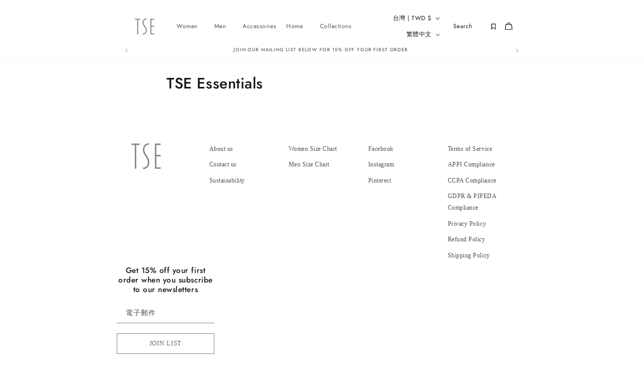

--- FILE ---
content_type: text/css
request_url: https://tsecashmere.com/cdn/shop/t/67/assets/component-accordion-drawer.css?v=181447221011164211681766531803
body_size: -336
content:
.custom-overlay{position:fixed;z-index:1000;left:0;top:0;width:100vw;height:100%;display:flex;justify-content:flex-end;background-color:rgba(var(--color-foreground),.5);transition:visibility var(--duration-default) ease}.custom-overlay.active{visibility:visible;opacity:1;display:block;background-color:rgba(var(--color-foreground),.5)}.custom-slide-panel{position:fixed;top:0;right:-100%;width:80%;max-width:47%;height:100%;background:#fff;overflow-y:auto;z-index:100000}.custom-slide-panel.open{right:0}.custom-slide-panel__close{position:absolute;top:10px;right:10px;background:none;border:none;font-size:1.5rem;cursor:pointer}.custom-slide-panel__content{padding:20rem 5rem}
/*# sourceMappingURL=/cdn/shop/t/67/assets/component-accordion-drawer.css.map?v=181447221011164211681766531803 */
